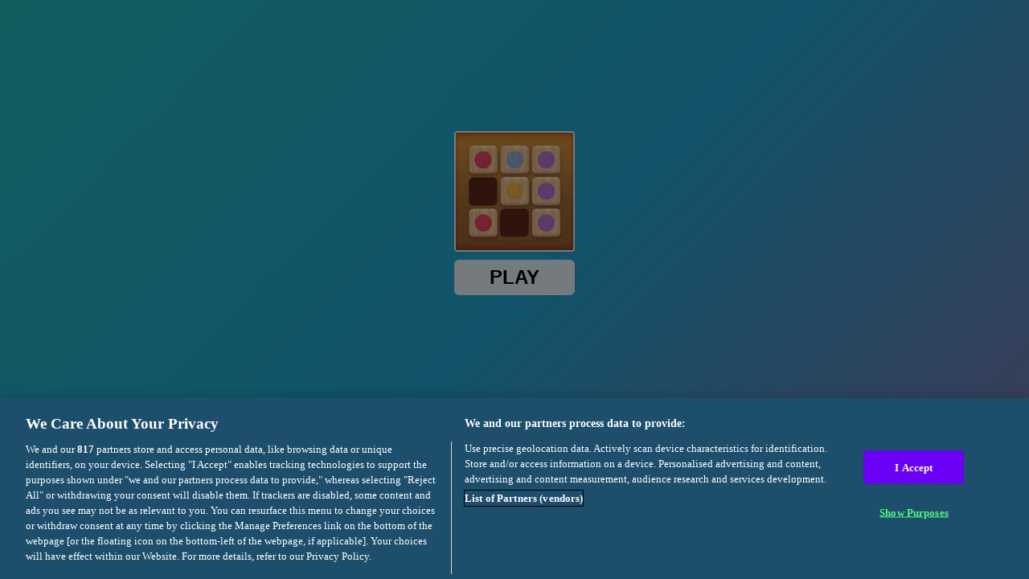

--- FILE ---
content_type: text/html; charset=utf-8
request_url: https://html5.gamedistribution.com/cc846d5943ad4f769f22e87f7d00b14d/?gd_sdk_referrer_url=https://www.gralandia.pl/gra/wood-block-puzzle-2
body_size: 2031
content:
<!DOCTYPE html><html lang=en><head><title>Wood Block Puzzle 2</title><meta name=viewport content="width=device-width,initial-scale=1,maximum-scale=1,user-scalable=no"><meta name=description content="The second sequel to the most addictive puzzle game of all-time! This puzzle game will exercise your brain for hours, days and months to come. It boasts a beautiful wooden design with carefully crafted puzzle pieces and a game board. Are you ready to become a master?"><meta name=keywords content=block,logic,tetris,wood,singleplayer><meta property=og:type content=website><meta property=og:title content="Wood Block Puzzle 2"><meta property=og:description content="The second sequel to the most addictive puzzle game of all-time! This puzzle game will exercise your brain for hours, days and months to come. It boasts a beautiful wooden design with carefully crafted puzzle pieces and a game board. Are you ready to become a master?"><meta property=og:image content=https://img.gamedistribution.com/cc846d5943ad4f769f22e87f7d00b14d-512x512.jpeg><meta property=og:url content=https://html5.gamedistribution.com/cc846d5943ad4f769f22e87f7d00b14d/ ><link rel=canonical href=https://html5.gamedistribution.com/cc846d5943ad4f769f22e87f7d00b14d/ ><link rel=manifest href=manifest_1.5.18.json><link rel=preconnect href=https://html5.api.gamedistribution.com><link rel=preconnect href=https://game.api.gamedistribution.com><link rel=preconnect href=https://pm.gamedistribution.com><script type=text/javascript>if ('serviceWorker' in navigator) {
    navigator
      .serviceWorker
      .register(`/sw_1.5.18.js`)
      .then(function () {
        console.log('SW registered...');
      })
      .catch(err => {
        console.log('SW not registered...', err.message);
      });
  }</script><script type=application/ld+json>{
  "@context": "http://schema.org",
  "@type": "Game",
  "name": "Wood Block Puzzle 2",
  "url": "https://html5.gamedistribution.com/cc846d5943ad4f769f22e87f7d00b14d/",
  "image": "https://img.gamedistribution.com/cc846d5943ad4f769f22e87f7d00b14d-512x512.jpeg",    
  "description": "The second sequel to the most addictive puzzle game of all-time! This puzzle game will exercise your brain for hours, days and months to come. It boasts a beautiful wooden design with carefully crafted puzzle pieces and a game board. Are you ready to become a master?",
  "creator":{
    "name":"SOFTGAMES – Mobile Entertainment Services GmbH"
    
    },
  "publisher":{
    "name":"GameDistribution",
    "url":"https://gamedistribution.com/games/wood-block-puzzle-2"
    },
  "genre":[
      "block",
      "logic",
      "tetris",
      "wood",
      "singleplayer"
  ]
}</script><style>html{height:100%}body{margin:0;padding:0;background-color:#000;overflow:hidden;height:100%}#game{position:absolute;top:0;left:0;width:0;height:0;overflow:hidden;max-width:100%;max-height:100%;min-width:100%;min-height:100%;box-sizing:border-box}</style></head><body><iframe id=game frameborder=0 allow=autoplay allowfullscreen seamless scrolling=no></iframe><script type=text/javascript>(function () {
    function GameLoader() {
      this.init = function () {
        this._gameId = "cc846d5943ad4f769f22e87f7d00b14d";
        this._container = document.getElementById("game");
        this._loader = this._getLoaderData();
        this._hasImpression = false;
        this._hasSuccess = false;
        this._insertGameSDK();
        this._softgamesDomains = this._getDomainData();
      };

      this._getLoaderData = function () {
        return {"enabled":true,"_":653};
      }

      this._getDomainData = function(){
        return [{"name":"minigame.aeriagames.jp","id":4217},{"name":"localhost:8080","id":4217},{"name":"minigame-stg.aeriagames.jp","id":4217}];
      }

      this._insertGameSDK = function () {
        if (!this._gameId) return;

        window["GD_OPTIONS"] = {
          gameId: this._gameId,
          loader: this._loader,
          onLoaderEvent: this._onLoaderEvent.bind(this),
          onEvent: this._onEvent.bind(this)
        };

        (function (d, s, id) {
          var js,fjs = d.getElementsByTagName(s)[0];
          if (d.getElementById(id)) return;
          js = d.createElement(s);
          js.id = id;
          js.src = "https://html5.api.gamedistribution.com/main.min.js";
          fjs.parentNode.insertBefore(js, fjs);
        })(document, "script", "gamedistribution-jssdk");
      };

      this._loadGame = function (options) {

        if (this._container_initialized) {
          return;
        }

        var formatTokenURLSearch = this._bridge.exports.formatTokenURLSearch;
        var extendUrlQuery = this._bridge.exports.extendUrlQuery;
        var base64Encode = this._bridge.exports.base64Encode;
        const ln_param = new URLSearchParams(window.location.search).get('lang');

        var data = {
          parentURL: this._bridge.parentURL,
          parentDomain: this._bridge.parentDomain,
          topDomain: this._bridge.topDomain,
          hasImpression: options.hasImpression,
          loaderEnabled: true,
          host: window.location.hostname,
          version: "1.5.18"
        };

        var searchPart = formatTokenURLSearch(data);
        var gameSrc = "//html5.gamedistribution.com/rvvASMiM/cc846d5943ad4f769f22e87f7d00b14d/index.html" + searchPart;
        this._container.src = gameSrc;

        this._container.onload = this._onFrameLoaded.bind(this);

        this._container_initialized = true;
      };

      this._onLoaderEvent = function (event) {
        switch (event.name) {
          case "LOADER_DATA":
            this._bridge = event.message.bridge;
            this._game = event.message.game;
            break;
        }
      };

      this._onEvent = function (event) {
        switch (event.name) {
          case "SDK_GAME_START":
            this._bridge && this._loadGame({hasImpression: this._hasImpression});
            break;
          case "AD_ERROR":
          case "AD_SDK_CANCELED":
            this._hasImpression = false || this._hasSuccess;
            break;
          case "ALL_ADS_COMPLETED":
          case "COMPLETE":
          case "USER_CLOSE":
          case "SKIPPED":
            this._hasImpression = true;
            this._hasSuccess = true;
            break;
        }
      };

      this._onFrameLoaded=function(event){
        var container=this._container;
        setTimeout(function(){
          try{
            container.contentWindow.focus();
          }catch(err){
          }
        },100);
      }
    }
    new GameLoader().init();
  })();</script></body></html>